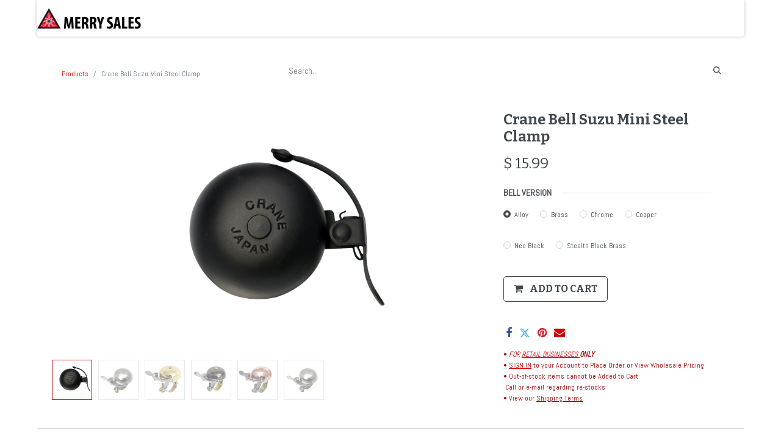

--- FILE ---
content_type: text/html; charset=utf-8
request_url: https://www.merrysales.com/shop/crane-bell-suzu-mini-steel-clamp-4151
body_size: 7688
content:

<!DOCTYPE html>
<html lang="en-US" data-website-id="1" data-main-object="product.template(4151,)" data-add2cart-redirect="1">
    <head>
        <meta charset="utf-8"/>
        <meta http-equiv="X-UA-Compatible" content="IE=edge,chrome=1"/>
        <meta name="viewport" content="width=device-width, initial-scale=1"/>
    <meta name="generator" content="Odoo"/>
    <meta name="keywords" content="made in japan, vintage looking bike bell"/>
      
            <meta property="og:type" content="website"/>
            <meta property="og:title" content="Crane Bell Suzu Mini Steel Clamp"/>
            <meta property="og:site_name" content="The Merry Sales Co."/>
            <meta property="og:url" content="https://www.merrysales.com/shop/crane-bell-suzu-mini-steel-clamp-4151"/>
            <meta property="og:image" content="https://www.merrysales.com/web/image/product.template/4151/image_1024?unique=6c87e2c"/>
            <meta property="og:description"/>
      
          <meta name="twitter:card" content="summary_large_image"/>
          <meta name="twitter:title" content="Crane Bell Suzu Mini Steel Clamp"/>
          <meta name="twitter:image" content="https://www.merrysales.com/web/image/product.template/4151/image_1024?unique=6c87e2c"/>
          <meta name="twitter:description"/>
    
    <link rel="canonical" href="https://www.merrysales.com/shop/crane-bell-suzu-mini-steel-clamp-4151"/>
    <link rel="preconnect" href="https://fonts.gstatic.com/" crossorigin=""/>
        <title>
        Crane Bell Suzu Mini Steel Clamp | 
        The Merry Sales Co.
      </title>
        <link type="image/x-icon" rel="shortcut icon" href="/web/image/website/1/favicon?unique=ee0e095"/>
        <link rel="preload" href="/web/static/src/libs/fontawesome/fonts/fontawesome-webfont.woff2?v=4.7.0" as="font" crossorigin=""/>
        <link type="text/css" rel="stylesheet" href="/web/assets/7663547-2ce0986/1/web.assets_frontend.min.css" data-asset-bundle="web.assets_frontend" data-asset-version="2ce0986"/>
        <script id="web.layout.odooscript" type="text/javascript">
            var odoo = {
                csrf_token: "c6f4372d4c358ba74fe8d665d498bf8dfd0817b8o1794483671",
                debug: "",
            };
        </script>
        <script type="text/javascript">
            odoo.__session_info__ = {"is_admin": false, "is_system": false, "is_website_user": true, "user_id": false, "is_frontend": true, "profile_session": null, "profile_collectors": null, "profile_params": null, "show_effect": false, "bundle_params": {"lang": "en_US", "website_id": 1}, "translationURL": "/website/translations", "cache_hashes": {"translations": "12b2ad42abbe5ac5437afdb788adf65ac48bbd25"}, "recaptcha_public_key": "6LefS5YrAAAAANsFxlm1-kDfat_JxPAVfK4Kl4e4", "geoip_country_code": "US", "geoip_phone_code": 1, "lang_url_code": "en_US"};
            if (!/(^|;\s)tz=/.test(document.cookie)) {
                const userTZ = Intl.DateTimeFormat().resolvedOptions().timeZone;
                document.cookie = `tz=${userTZ}; path=/`;
            }
        </script>
        <script defer="defer" type="text/javascript" src="/web/assets/7593204-055a672/1/web.assets_frontend_minimal.min.js" data-asset-bundle="web.assets_frontend_minimal" data-asset-version="055a672"></script>
        <script defer="defer" type="text/javascript" data-src="/web/assets/7653656-7c6468e/1/web.assets_frontend_lazy.min.js" data-asset-bundle="web.assets_frontend_lazy" data-asset-version="7c6468e"></script>
        
        
    </head>
    <body>
        <div id="wrapwrap" class="   ">
                <header id="top" data-anchor="true" data-name="Header" class="  o_header_fixed">
                    
    <nav data-name="Navbar" class="navbar navbar-expand-lg navbar-light o_colored_level o_cc shadow-sm">
        
            <div id="top_menu_container" class="container justify-content-start justify-content-lg-between">
                
    <a href="/" class="navbar-brand logo me-4">
            
            <span role="img" aria-label="Logo of The Merry Sales Co." title="The Merry Sales Co."><img src="/web/image/website/1/logo/The%20Merry%20Sales%20Co.?unique=ee0e095" class="img img-fluid" width="95" height="40" alt="The Merry Sales Co." loading="lazy"/></span>
        </a>
    
                
                <div id="top_menu_collapse" class="collapse navbar-collapse order-last order-lg-0">
    <ul id="top_menu" role="menu" class="nav navbar-nav o_menu_loading flex-grow-1">
        
                        
    <li class="nav-item dropdown  ">
        <a data-bs-toggle="dropdown" href="#" class="nav-link dropdown-toggle ">
            <span>Shop</span>
        </a>
        <ul class="dropdown-menu" role="menu">
    <li role="presentation" class="">
        <a role="menuitem" href="https://www.merrysales.com/shop/category/components-1017?category=1017&amp;search=" class="dropdown-item ">
            <span>Components</span>
        </a>
    </li>
    <li role="presentation" class="">
        <a role="menuitem" href="https://www.merrysales.com/shop/category/accessories-1016" class="dropdown-item ">
            <span>Accessories</span>
        </a>
    </li>
    <li role="presentation" class="">
        <a role="menuitem" href="/shop/category/frames-frame-parts-bicycles-1018" class="dropdown-item ">
            <span>Frames (+ Frame Small Parts)</span>
        </a>
    </li>
    <li role="presentation" class="">
        <a role="menuitem" href="https://www.merrysales.com/shop/category/tools-maintenance-1019" class="dropdown-item ">
            <span>Tools/Maintenance</span>
        </a>
    </li>
    <li role="presentation" class="">
        <a role="menuitem" href="/shop/category/framebuilding-supplies-8372" class="dropdown-item ">
            <span>Tange/Long Shen Frame Building Parts</span>
        </a>
    </li>
    <li role="presentation" class="">
        <a role="menuitem" href="/shop/category/sale-items-2790" class="dropdown-item ">
            <span>Sale + Closeout</span>
        </a>
    </li>
    <li role="presentation" class="">
        <a role="menuitem" href="/shop/category/recent-arrivals-8359" class="dropdown-item ">
            <span>Recent Arrivals</span>
        </a>
    </li>
    <li role="presentation" class="">
        <a role="menuitem" href="/shop" class="dropdown-item ">
            <span>Shop All (Clear Filter)</span>
        </a>
    </li>
        </ul>
    </li>
    <li role="presentation" class="nav-item">
        <a role="menuitem" href="/aboutus" class="nav-link ">
            <span>Brands / About Us</span>
        </a>
    </li>
    <li role="presentation" class="nav-item">
        <a role="menuitem" href="/open-an-account" class="nav-link ">
            <span>Open An Account</span>
        </a>
    </li>
    <li role="presentation" class="nav-item">
        <a role="menuitem" href="/frame-builder-parts-tange-long-shen#scrollTop=0" class="nav-link ">
            <span>Tange/Long Shen Frame Building Parts</span>
        </a>
    </li>
    <li class="nav-item dropdown  ">
        <a data-bs-toggle="dropdown" href="#" class="nav-link dropdown-toggle ">
            <span>More Info</span>
        </a>
        <ul class="dropdown-menu" role="menu">
    <li role="presentation" class="">
        <a role="menuitem" href="/contactus" class="dropdown-item ">
            <span>Contact Us</span>
        </a>
    </li>
    <li role="presentation" class="">
        <a role="menuitem" href="/ordering-shipping-policies" class="dropdown-item ">
            <span>Ordering + Shipping Policies</span>
        </a>
    </li>
    <li role="presentation" class="">
        <a role="menuitem" href="/website-faq" class="dropdown-item ">
            <span>Website FAQ</span>
        </a>
    </li>
    <li role="presentation" class="">
        <a role="menuitem" href="/career" class="dropdown-item ">
            <span>Career</span>
        </a>
    </li>
    <li role="presentation" class="">
        <a role="menuitem" href="/privacy-1" class="dropdown-item ">
            <span>Privacy/Security</span>
        </a>
    </li>
        </ul>
    </li>
        
            <li class="nav-item mx-lg-3 divider d-none"></li> 
            <li class="o_wsale_my_cart align-self-md-start  nav-item mx-lg-3">
                <a href="/shop/cart" class="nav-link">
                    <i class="fa fa-shopping-cart"></i>
                    <sup class="my_cart_quantity badge text-bg-primary" data-order-id="">0</sup>
                </a>
            </li>
        
                        
            <li class="nav-item ms-lg-auto o_no_autohide_item">
                <a href="/web/login" class="nav-link fw-bold">Sign in</a>
            </li>
                        
        
        
                    
    </ul>

                    
                </div>
                
        <div class="oe_structure oe_structure_solo ms-lg-4">
            
        </div>
                
    <button type="button" data-bs-toggle="collapse" data-bs-target="#top_menu_collapse" class="navbar-toggler ms-auto">
        <span class="navbar-toggler-icon o_not_editable"></span>
    </button>
            </div>
        
    </nav>
    
        </header>
                <main>
                    
            <div itemscope="itemscope" itemtype="http://schema.org/Product" id="wrap" class="js_sale o_wsale_product_page ecom-zoomable zoomodoo-next" data-ecom-zoom-click="1">
                <section id="product_detail" class="container py-2 oe_website_sale " data-view-track="1">
                    <div class="row">
                        <div class="col-md-4">
                            <ol class="breadcrumb">
                                <li class="breadcrumb-item">
                                    <a href="/shop">Products</a>
                                </li>
                                <li class="breadcrumb-item active">
                                    <span>Crane Bell Suzu Mini Steel Clamp</span>
                                </li>
                            </ol>
                        </div>
                        <div class="col-md-8">
                            <div class="row row-cols-lg-auto justify-content-end">
    <form method="get" class="o_searchbar_form o_wait_lazy_js s_searchbar_input o_wsale_products_searchbar_form me-auto flex-grow-1 " action="/shop" data-snippet="s_searchbar_input">
            <div role="search" class="input-group ">
        <input type="search" name="search" class="search-query form-control oe_search_box border-0 text-bg-" placeholder="Search..." data-search-type="products" data-limit="5" data-display-image="true" data-display-description="true" data-display-extra-link="true" data-display-detail="true" data-order-by="name asc"/>
        <button type="submit" aria-label="Search" title="Search" class="btn oe_search_button btn btn-">
            <i class="oi oi-search"></i>
        </button>
    </div>

            <input name="order" type="hidden" class="o_search_order_by" value="name asc"/>
            
        
        </form>
        <div class="o_pricelist_dropdown dropdown d-none">

            <a role="button" href="#" data-bs-toggle="dropdown" class="dropdown-toggle btn btn-">
                2020 Retail- [11.01.2020]
            </a>
            <div class="dropdown-menu" role="menu">
            </div>
        </div>
                            </div>
                        </div>
                    </div>
                    <div class="row">
                        <div class="row" id="product_detail_main" data-name="Product Page" data-image_width="66_pc" data-image_layout="carousel">
                        <div class="col-lg-8 mt-lg-4 o_wsale_product_images position-relative">
        <div id="o-carousel-product" class="carousel slide position-sticky mb-3 overflow-hidden" data-bs-ride="carousel" data-bs-interval="0" data-name="Product Carousel">
            <div class="o_carousel_product_outer carousel-outer position-relative flex-grow-1">
                <div class="carousel-inner h-100">
                        <div class="carousel-item h-100 active">
        <div class="d-flex align-items-center justify-content-center h-100 oe_unmovable"><img src="/web/image/product.product/8248/image_1024/%5B13204%5D%20Crane%20Bell%20Suzu%20Mini%20Steel%20Clamp%20%28Alloy%29?unique=fd31138" class="img img-fluid oe_unmovable product_detail_img mh-100" alt="Crane Bell Suzu Mini Steel Clamp" data-zoom="1" data-zoom-image="/web/image/product.product/8248/image_1920/%5B13204%5D%20Crane%20Bell%20Suzu%20Mini%20Steel%20Clamp%20%28Alloy%29?unique=fd31138" loading="lazy"/></div>
                        </div>
                        <div class="carousel-item h-100">
        <div class="d-flex align-items-center justify-content-center h-100 oe_unmovable"><img src="/web/image/product.image/2260/image_1024/Crane%20Bell%20Suzu%20Mini%20Steel%20Clamp?unique=00e64aa" class="img img-fluid oe_unmovable product_detail_img mh-100" alt="Crane Bell Suzu Mini Steel Clamp" loading="lazy"/></div>
                        </div>
                        <div class="carousel-item h-100">
        <div class="d-flex align-items-center justify-content-center h-100 oe_unmovable"><img src="/web/image/product.image/150/image_1024/Crane%20Bell%20Suzu%20Mini%20Steel%20Clamp%20brass?unique=00e64aa" class="img img-fluid oe_unmovable product_detail_img mh-100" alt="Crane Bell Suzu Mini Steel Clamp brass" loading="lazy"/></div>
                        </div>
                        <div class="carousel-item h-100">
        <div class="d-flex align-items-center justify-content-center h-100 oe_unmovable"><img src="/web/image/product.image/152/image_1024/Crane%20Bell%20Suzu%20Mini%20Steel%20Clamp%20neo%20black?unique=00e64aa" class="img img-fluid oe_unmovable product_detail_img mh-100" alt="Crane Bell Suzu Mini Steel Clamp neo black" loading="lazy"/></div>
                        </div>
                        <div class="carousel-item h-100">
        <div class="d-flex align-items-center justify-content-center h-100 oe_unmovable"><img src="/web/image/product.image/623/image_1024/Crane%20Bell%20Suzu%20Mini%20Steel%20Clamp%20copper?unique=00e64aa" class="img img-fluid oe_unmovable product_detail_img mh-100" alt="Crane Bell Suzu Mini Steel Clamp copper" loading="lazy"/></div>
                        </div>
                        <div class="carousel-item h-100">
        <div class="d-flex align-items-center justify-content-center h-100 oe_unmovable"><img src="/web/image/product.image/627/image_1024/Crane%20Bell%20Suzu%20Mini%20Steel%20Clamp%20Alloy?unique=00e64aa" class="img img-fluid oe_unmovable product_detail_img mh-100" alt="Crane Bell Suzu Mini Steel Clamp Alloy" loading="lazy"/></div>
                        </div>
                </div>
                    <a class="carousel-control-prev" href="#o-carousel-product" role="button" data-bs-slide="prev">
                        <span class="fa fa-chevron-left fa-2x oe_unmovable" role="img" aria-label="Previous" title="Previous"></span>
                    </a>
                    <a class="carousel-control-next" href="#o-carousel-product" role="button" data-bs-slide="next">
                        <span class="fa fa-chevron-right fa-2x oe_unmovable" role="img" aria-label="Next" title="Next"></span>
                    </a>
            </div>
        <div class="o_carousel_product_indicators pt-2 overflow-hidden">
            <ol class="carousel-indicators  position-static pt-2 pt-lg-0 mx-auto my-0 text-start">
                <li data-bs-target="#o-carousel-product" class="align-top position-relative active" data-bs-slide-to="0">
                    <div><img src="/web/image/product.product/8248/image_128/%5B13204%5D%20Crane%20Bell%20Suzu%20Mini%20Steel%20Clamp%20%28Alloy%29?unique=fd31138" class="img o_image_64_cover" alt="Crane Bell Suzu Mini Steel Clamp" loading="lazy"/></div>
                </li><li data-bs-target="#o-carousel-product" class="align-top position-relative " data-bs-slide-to="1">
                    <div><img src="/web/image/product.image/2260/image_128/Crane%20Bell%20Suzu%20Mini%20Steel%20Clamp?unique=00e64aa" class="img o_image_64_cover" alt="Crane Bell Suzu Mini Steel Clamp" loading="lazy"/></div>
                </li><li data-bs-target="#o-carousel-product" class="align-top position-relative " data-bs-slide-to="2">
                    <div><img src="/web/image/product.image/150/image_128/Crane%20Bell%20Suzu%20Mini%20Steel%20Clamp%20brass?unique=00e64aa" class="img o_image_64_cover" alt="Crane Bell Suzu Mini Steel Clamp brass" loading="lazy"/></div>
                </li><li data-bs-target="#o-carousel-product" class="align-top position-relative " data-bs-slide-to="3">
                    <div><img src="/web/image/product.image/152/image_128/Crane%20Bell%20Suzu%20Mini%20Steel%20Clamp%20neo%20black?unique=00e64aa" class="img o_image_64_cover" alt="Crane Bell Suzu Mini Steel Clamp neo black" loading="lazy"/></div>
                </li><li data-bs-target="#o-carousel-product" class="align-top position-relative " data-bs-slide-to="4">
                    <div><img src="/web/image/product.image/623/image_128/Crane%20Bell%20Suzu%20Mini%20Steel%20Clamp%20copper?unique=00e64aa" class="img o_image_64_cover" alt="Crane Bell Suzu Mini Steel Clamp copper" loading="lazy"/></div>
                </li><li data-bs-target="#o-carousel-product" class="align-top position-relative " data-bs-slide-to="5">
                    <div><img src="/web/image/product.image/627/image_128/Crane%20Bell%20Suzu%20Mini%20Steel%20Clamp%20Alloy?unique=00e64aa" class="img o_image_64_cover" alt="Crane Bell Suzu Mini Steel Clamp Alloy" loading="lazy"/></div>
                </li>
            </ol>
        </div>
        </div>
                        </div>
                        <div id="product_details" class="col-lg-4 mt-md-4">
                            <h1 itemprop="name">Crane Bell Suzu Mini Steel Clamp</h1>
                            <span itemprop="url" style="display:none;">https://www.merrysales.com//shop/crane-bell-suzu-mini-steel-clamp-4151</span>
                            <span itemprop="image" style="display:none;">https://www.merrysales.com//web/image/product.template/4151/image_1920?unique=6c87e2c</span>
                            
                            <form action="/shop/cart/update" method="POST">
                                <input type="hidden" name="csrf_token" value="c6f4372d4c358ba74fe8d665d498bf8dfd0817b8o1794483671"/>
                                <div class="js_product js_main_product mb-3">
                                    <div>
        <div itemprop="offers" itemscope="itemscope" itemtype="http://schema.org/Offer" class="product_price mt-2 mb-3 d-inline-block">
            <h3 class="css_editable_mode_hidden">
                <span class="oe_price" style="white-space: nowrap;" data-oe-type="monetary" data-oe-expression="combination_info[&#39;price&#39;]">$ <span class="oe_currency_value">15.99</span></span>
                <span itemprop="price" style="display:none;">15.99</span>
                <span itemprop="priceCurrency" style="display:none;">USD</span>
                <span style="text-decoration: line-through; white-space: nowrap;" itemprop="listPrice" class="text-danger oe_default_price ms-1 h5 d-none" data-oe-type="monetary" data-oe-expression="combination_info[&#39;list_price&#39;]">$ <span class="oe_currency_value">15.99</span></span>
            </h3>
            <h3 class="css_non_editable_mode_hidden decimal_precision" data-precision="2">
                <span>$ <span class="oe_currency_value">0.00</span></span>
            </h3>
        </div>
        <div id="product_unavailable" class="d-none">
            <h3 class="fst-italic">​</h3>
        </div>
                                    </div>
                                    
                                        <input type="hidden" class="product_id" name="product_id" value="8248"/>
                                        <input type="hidden" class="product_template_id" name="product_template_id" value="4151"/>
                                        <input type="hidden" class="product_category_id" name="product_category_id" value="8447"/>
        <ul class="list-unstyled js_add_cart_variants mb-0 flex-column" data-attribute_exclusions="{&#34;exclusions&#34;: {&#34;3172&#34;: [], &#34;3272&#34;: [], &#34;689&#34;: [], &#34;4487&#34;: [], &#34;4557&#34;: [], &#34;5447&#34;: []}, &#34;archived_combinations&#34;: [], &#34;parent_exclusions&#34;: {}, &#34;parent_combination&#34;: [], &#34;parent_product_name&#34;: null, &#34;mapped_attribute_names&#34;: {&#34;3172&#34;: &#34;Bell Version: Alloy&#34;, &#34;3272&#34;: &#34;Bell Version: Brass&#34;, &#34;689&#34;: &#34;Bell Version: Chrome&#34;, &#34;4487&#34;: &#34;Bell Version: Copper&#34;, &#34;4557&#34;: &#34;Bell Version: Neo Black&#34;, &#34;5447&#34;: &#34;Bell Version: Stealth Black Brass&#34;}}">
                
                <li data-attribute_id="134" data-attribute_name="Bell Version" data-attribute_display_type="radio" class="variant_attribute ">

                    
                    <strong class="attribute_name">Bell Version</strong>


                        <ul data-attribute_id="134" class="list-inline list-unstyled o_wsale_product_attribute ">
                                <li class="list-inline-item mb-3 js_attribute_value" style="margin: 0;">
                                    <label class="col-form-label">
                                        <div class="form-check">
                                            <input type="radio" class="form-check-input js_variant_change always" checked="True" name="ptal-1234" value="3172" data-value_id="3172" data-value_name="Alloy" data-attribute_name="Bell Version"/>
                                            <div class="radio_input_value form-check-label">
                                                <span>Alloy</span>
                                            </div>
                                        </div>
                                    </label>
                                </li>
                                <li class="list-inline-item mb-3 js_attribute_value" style="margin: 0;">
                                    <label class="col-form-label">
                                        <div class="form-check">
                                            <input type="radio" class="form-check-input js_variant_change always" name="ptal-1234" value="3272" data-value_id="3272" data-value_name="Brass" data-attribute_name="Bell Version"/>
                                            <div class="radio_input_value form-check-label">
                                                <span>Brass</span>
                                            </div>
                                        </div>
                                    </label>
                                </li>
                                <li class="list-inline-item mb-3 js_attribute_value" style="margin: 0;">
                                    <label class="col-form-label">
                                        <div class="form-check">
                                            <input type="radio" class="form-check-input js_variant_change always" name="ptal-1234" value="689" data-value_id="689" data-value_name="Chrome" data-attribute_name="Bell Version"/>
                                            <div class="radio_input_value form-check-label">
                                                <span>Chrome</span>
                                            </div>
                                        </div>
                                    </label>
                                </li>
                                <li class="list-inline-item mb-3 js_attribute_value" style="margin: 0;">
                                    <label class="col-form-label">
                                        <div class="form-check">
                                            <input type="radio" class="form-check-input js_variant_change always" name="ptal-1234" value="4487" data-value_id="4487" data-value_name="Copper" data-attribute_name="Bell Version"/>
                                            <div class="radio_input_value form-check-label">
                                                <span>Copper</span>
                                            </div>
                                        </div>
                                    </label>
                                </li>
                                <li class="list-inline-item mb-3 js_attribute_value" style="margin: 0;">
                                    <label class="col-form-label">
                                        <div class="form-check">
                                            <input type="radio" class="form-check-input js_variant_change always" name="ptal-1234" value="4557" data-value_id="4557" data-value_name="Neo Black" data-attribute_name="Bell Version"/>
                                            <div class="radio_input_value form-check-label">
                                                <span>Neo Black</span>
                                            </div>
                                        </div>
                                    </label>
                                </li>
                                <li class="list-inline-item mb-3 js_attribute_value" style="margin: 0;">
                                    <label class="col-form-label">
                                        <div class="form-check">
                                            <input type="radio" class="form-check-input js_variant_change always" name="ptal-1234" value="5447" data-value_id="5447" data-value_name="Stealth Black Brass" data-attribute_name="Bell Version"/>
                                            <div class="radio_input_value form-check-label">
                                                <span>Stealth Black Brass</span>
                                            </div>
                                        </div>
                                    </label>
                                </li>
                        </ul>


                </li>
        </ul>
                                    
                                    <p class="css_not_available_msg alert alert-warning">This combination does not exist.</p>
                                    <div id="o_wsale_cta_wrapper" class="d-flex flex-wrap align-items-center">

                                        <div id="add_to_cart_wrap" class="d-inline-flex align-items-center mb-2 me-auto">
                                            <a data-animation-selector=".o_wsale_product_images" role="button" id="add_to_cart" href="#" class="btn btn-primary js_check_product a-submit flex-grow-1 btn-lg">
                                                <i class="fa fa-shopping-cart me-2"></i>
                                                <span style="font-weight: bold">ADD TO CART</span>
                                            </a>
                                        </div>
                                        <div id="product_option_block" class="d-flex flex-wrap w-100"></div>
                                    </div>
      <div class="availability_messages o_not_editable"></div>
                                    <div id="contact_us_wrapper" class="d-none oe_structure oe_structure_solo ">
                                        <section class="s_text_block" data-snippet="s_text_block" data-name="Text">
                                            <div class="container">
                                                <a class="btn btn-primary btn_cta" href="/contactus">Contact Us
                                                </a>
                                            </div>
                                        </section>
                                    </div>
                                </div>
                            </form>
                            <div id="product_attributes_simple">
                                <table class="table table-sm text-muted d-none">
                                </table>
                            </div>
                            <div id="o_product_terms_and_share" class="d-flex justify-content-between flex-column flex-md-row align-items-md-end mb-3">
            <div class="h4 mt-3 mb-0 d-flex justify-content-md-end flex-shrink-0" contenteditable="false">
    <div data-snippet="s_share" class="s_share text-start text-lg-end">
        <a href="https://www.facebook.com/sharer/sharer.php?u={url}" target="_blank" class="s_share_facebook mx-1 my-0">
            <i class="fa fa-facebook "></i>
        </a>
        <a href="https://twitter.com/intent/tweet?text={title}&amp;url={url}" target="_blank" class="s_share_twitter mx-1 my-0">
            <i class="fa fa-twitter "></i>
        </a>
        <a href="https://pinterest.com/pin/create/button/?url={url}&amp;media={media}&amp;description={title}" target="_blank" class="s_share_pinterest mx-1 my-0">
            <i class="fa fa-pinterest "></i>
        </a>
        <a href="/cdn-cgi/l/email-protection#635c010c071a5e1816110f1e45020e1358101601090600175e18170a170f061e" class="s_share_email mx-1 my-0">
            <i class="fa fa-envelope "></i>
        </a>
    </div>
            </div>
                            </div>
          <input id="wsale_user_email" type="hidden" value=""/>
    <p class="text-muted"><font style="color: rgb(156, 0, 0);">• <em>FOR <a href="/open-an-account"><u>RETAIL BUSINESSES</u></a></em><strong><em><u>&nbsp;</u>ONLY</em></strong><br/>• <a href="/web/login" data-bs-original-title="" title=""><u>SIGN IN</u></a> to your Account to Place Order or View Wholesale Pricing</font><br/><font style="color: rgb(156, 0, 0);">• Out-of-stock items cannot be Added to Cart</font><br/><font style="color: rgb(156, 0, 0);">&nbsp;Call or e-mail regarding re-stocks</font><br/><font style="color: rgb(156, 0, 0);">• View our</font>&nbsp;<a href="http://View our Shipping Terms" target="_blank"><font style="color: rgb(156, 0, 0);"><u>Shipping Terms</u></font></a></p>
                        </div>
                    </div>
                </div>
                </section>
                <div itemprop="description" class="oe_structure oe_empty mt16" id="product_full_description"><section class="s_text_block o_colored_level" data-snippet="s_text_block" data-name="Text" style="background-image: none;">
        <div class="container">
            
            
            <div class="row"><div class="mb16 mt16 col-md-4 offset-md-8 o_colored_level"><p>– Strong retro appeal</p><p>– Spring-loaded lever strike mechanism  (easy to operate even with winter gloves on)</p><p>– Smaller 45mm alloy dome and curvier lever strike hammer than the larger Suzu</p><p>– Brass or aluminum dome (Brass is more resonant, alloy is more tarnish resistant)</p><p>– Finishes: Silver (unpolished alloy), polished brass, chrome-plated brass, copper finished brass, Neo-Black brass (Stealth Black features matte black dome and hardware)</p><p>– Steel clamp fits 26.0 to 22.2mm diameter bars and tubes</p><p> – Made in Japan</p></div></div>
        </div>
    </section></div>
            <div class="oe_structure oe_structure_solo oe_unremovable oe_unmovable" id="oe_structure_website_sale_recommended_products">
                <section data-snippet="s_dynamic_snippet_products" class="oe_unmovable oe_unremovable s_dynamic_snippet_products o_wsale_alternative_products s_dynamic o_colored_level s_product_product_borderless_1 pt0 pb0 o_dynamic_empty" data-name="Alternative Products" style="background-image: none;" data-template-key="website_sale.dynamic_filter_template_product_product_borderless_1" data-product-category-id="all" data-number-of-elements="4" data-number-of-elements-small-devices="1" data-number-of-records="16" data-carousel-interval="5000" data-bs-original-title="" title="" data-filter-id="11">
                    <div class="container o_not_editable">
                        <div class="css_non_editable_mode_hidden">
                            <div class="missing_option_warning alert alert-info rounded-0 fade show d-none d-print-none o_default_snippet_text">
                                Your Dynamic Snippet will be displayed here...
                                This message is displayed because youy did not provide both a filter and a template to use.
                            </div>
                        </div>
                        <div class="dynamic_snippet_template"></div>
                    </div>
                </section>
            </div></div>
        
                </main>
                <footer id="bottom" data-anchor="true" data-name="Footer" class="o_footer o_colored_level o_cc ">
                    <div id="footer" class=""></div>
                    <div class="o_footer_copyright o_colored_level o_cc" data-name="Copyright">
                        <div class="container py-3">
                            <div class="row">
                                <div class="col-sm text-center text-sm-start text-muted">
                                    <span class="o_footer_copyright_name me-2">The Merry Sales Co.<br/>1415 San Mateo Ave<br/>South San Francisco, CA 94080<br/><br/>650-871-8870 (International and S.F Bay Area)<br/>1-800-245-9959 (Toll Free for most of USA)<br/><br/>Copyright © The Merry Sales Co.</span>
    </div>
                                <div class="col-sm text-center text-sm-end o_not_editable">
        <div class="o_brand_promotion">
        Powered by 
            <a target="_blank" class="badge text-bg-light" href="http://www.odoo.com?utm_source=db&amp;utm_medium=website">
                <img alt="Odoo" src="/web/static/img/odoo_logo_tiny.png" width="62" height="20" style="width: auto; height: 1em; vertical-align: baseline;" loading="lazy"/>
            </a>
        - 
                    The #1 <a target="_blank" href="http://www.odoo.com/app/ecommerce?utm_source=db&amp;utm_medium=website">Open Source eCommerce</a>
                
        </div>
                                </div>
                            </div>
                        </div>
                    </div>
                </footer>
            </div>
    <script data-cfasync="false" src="/cdn-cgi/scripts/5c5dd728/cloudflare-static/email-decode.min.js"></script><script id="tracking_code">
            (function(i,s,o,g,r,a,m){i['GoogleAnalyticsObject']=r;i[r]=i[r]||function(){
            (i[r].q=i[r].q||[]).push(arguments)},i[r].l=1*new Date();a=s.createElement(o),
            m=s.getElementsByTagName(o)[0];a.async=1;a.src=g;m.parentNode.insertBefore(a,m)
            })(window,document,'script','//www.google-analytics.com/analytics.js','ga');

            ga('create', 'UA-145081397-1'.trim(), 'auto');
            ga('send','pageview');
        </script>
        
        <script defer src="https://static.cloudflareinsights.com/beacon.min.js/vcd15cbe7772f49c399c6a5babf22c1241717689176015" integrity="sha512-ZpsOmlRQV6y907TI0dKBHq9Md29nnaEIPlkf84rnaERnq6zvWvPUqr2ft8M1aS28oN72PdrCzSjY4U6VaAw1EQ==" data-cf-beacon='{"version":"2024.11.0","token":"ccf51387564f45a1ba8759a610bd5e27","r":1,"server_timing":{"name":{"cfCacheStatus":true,"cfEdge":true,"cfExtPri":true,"cfL4":true,"cfOrigin":true,"cfSpeedBrain":true},"location_startswith":null}}' crossorigin="anonymous"></script>
</body>
</html>

--- FILE ---
content_type: text/plain
request_url: https://www.google-analytics.com/j/collect?v=1&_v=j102&a=217571505&t=pageview&_s=1&dl=https%3A%2F%2Fwww.merrysales.com%2Fshop%2Fcrane-bell-suzu-mini-steel-clamp-4151&ul=en-us%40posix&dt=Crane%20Bell%20Suzu%20Mini%20Steel%20Clamp%20%7C%20The%20Merry%20Sales%20Co.&sr=1280x720&vp=1280x720&_u=IEBAAEABAAAAACAAI~&jid=83550896&gjid=524183598&cid=264217625.1762947677&tid=UA-145081397-1&_gid=1530801955.1762947677&_r=1&_slc=1&z=1904482787
body_size: -451
content:
2,cG-XMWMWW3SPY